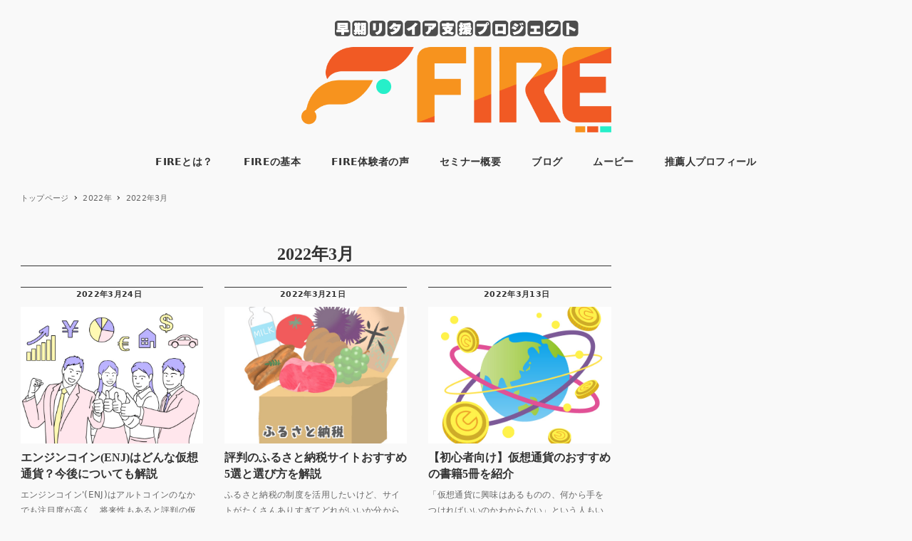

--- FILE ---
content_type: text/html; charset=UTF-8
request_url: http://early-retirement-project-fire.com/archives/date/2022/03
body_size: 15545
content:
<!DOCTYPE html>
<html lang="ja" data-sticky-footer="true" data-scrolled="false">

<head>
			<meta charset="UTF-8">
		<meta name="viewport" content="width=device-width, initial-scale=1, minimum-scale=1, viewport-fit=cover">
		<title>2022年3月 &#8211; 早期リタイア支援プロジェクトFIRE|評判の口コミ多数掲載</title>
<meta name='robots' content='max-image-preview:large' />
		<meta property="og:title" content="2022年3月">
		<meta property="og:type" content="blog">
		<meta property="og:url" content="http://early-retirement-project-fire.com/archives/date/2022/03">
		<meta property="og:image" content="">
		<meta property="og:site_name" content="早期リタイア支援プロジェクトFIRE|評判の口コミ多数掲載">
		<meta property="og:description" content="">
		<meta property="og:locale" content="ja_JP">
				<link rel='dns-prefetch' href='//www.googletagmanager.com' />
<link rel="alternate" type="application/rss+xml" title="早期リタイア支援プロジェクトFIRE|評判の口コミ多数掲載 &raquo; フィード" href="http://early-retirement-project-fire.com/feed" />
<link rel="alternate" type="application/rss+xml" title="早期リタイア支援プロジェクトFIRE|評判の口コミ多数掲載 &raquo; コメントフィード" href="http://early-retirement-project-fire.com/comments/feed" />
		<link rel="profile" href="http://gmpg.org/xfn/11">
				<style id="snow-monkey-custom-logo-size">
.c-site-branding .custom-logo, .wpaw-site-branding__logo .custom-logo { height: 104px; width: 290px; }
@media (min-width: 64em) { .c-site-branding .custom-logo, .wpaw-site-branding__logo .custom-logo { height: 157px; width: 435px; } }
</style>
		<style id='wp-img-auto-sizes-contain-inline-css' type='text/css'>
img:is([sizes=auto i],[sizes^="auto," i]){contain-intrinsic-size:3000px 1500px}
/*# sourceURL=wp-img-auto-sizes-contain-inline-css */
</style>
<link rel='stylesheet' id='wp-oembed-blog-card-css' href='http://early-retirement-project-fire.com/wp-content/themes/snow-monkey/vendor/inc2734/wp-oembed-blog-card/src/assets/css/app.css?ver=1646700285' type='text/css' media='all' />
<link rel='stylesheet' id='slick-carousel-css' href='http://early-retirement-project-fire.com/wp-content/themes/snow-monkey/vendor/inc2734/wp-awesome-widgets/src/assets/packages/slick-carousel/slick/slick.css?ver=1646700284' type='text/css' media='all' />
<link rel='stylesheet' id='slick-carousel-theme-css' href='http://early-retirement-project-fire.com/wp-content/themes/snow-monkey/vendor/inc2734/wp-awesome-widgets/src/assets/packages/slick-carousel/slick/slick-theme.css?ver=1646700284' type='text/css' media='all' />
<link rel='stylesheet' id='wp-awesome-widgets-css' href='http://early-retirement-project-fire.com/wp-content/themes/snow-monkey/vendor/inc2734/wp-awesome-widgets/src/assets/css/app.css?ver=1646700284' type='text/css' media='all' />
<link rel='stylesheet' id='wp-like-me-box-css' href='http://early-retirement-project-fire.com/wp-content/themes/snow-monkey/vendor/inc2734/wp-like-me-box/src/assets/css/wp-like-me-box.css?ver=1646700285' type='text/css' media='all' />
<link rel='stylesheet' id='wp-share-buttons-css' href='http://early-retirement-project-fire.com/wp-content/themes/snow-monkey/vendor/inc2734/wp-share-buttons/src/assets/css/wp-share-buttons.css?ver=1646700285' type='text/css' media='all' />
<link rel='stylesheet' id='wp-pure-css-gallery-css' href='http://early-retirement-project-fire.com/wp-content/themes/snow-monkey/vendor/inc2734/wp-pure-css-gallery/src/assets/css/wp-pure-css-gallery.css?ver=1646700285' type='text/css' media='all' />
<style id='wp-block-library-inline-css' type='text/css'>
:root{--wp-block-synced-color:#7a00df;--wp-block-synced-color--rgb:122,0,223;--wp-bound-block-color:var(--wp-block-synced-color);--wp-editor-canvas-background:#ddd;--wp-admin-theme-color:#007cba;--wp-admin-theme-color--rgb:0,124,186;--wp-admin-theme-color-darker-10:#006ba1;--wp-admin-theme-color-darker-10--rgb:0,107,160.5;--wp-admin-theme-color-darker-20:#005a87;--wp-admin-theme-color-darker-20--rgb:0,90,135;--wp-admin-border-width-focus:2px}@media (min-resolution:192dpi){:root{--wp-admin-border-width-focus:1.5px}}.wp-element-button{cursor:pointer}:root .has-very-light-gray-background-color{background-color:#eee}:root .has-very-dark-gray-background-color{background-color:#313131}:root .has-very-light-gray-color{color:#eee}:root .has-very-dark-gray-color{color:#313131}:root .has-vivid-green-cyan-to-vivid-cyan-blue-gradient-background{background:linear-gradient(135deg,#00d084,#0693e3)}:root .has-purple-crush-gradient-background{background:linear-gradient(135deg,#34e2e4,#4721fb 50%,#ab1dfe)}:root .has-hazy-dawn-gradient-background{background:linear-gradient(135deg,#faaca8,#dad0ec)}:root .has-subdued-olive-gradient-background{background:linear-gradient(135deg,#fafae1,#67a671)}:root .has-atomic-cream-gradient-background{background:linear-gradient(135deg,#fdd79a,#004a59)}:root .has-nightshade-gradient-background{background:linear-gradient(135deg,#330968,#31cdcf)}:root .has-midnight-gradient-background{background:linear-gradient(135deg,#020381,#2874fc)}:root{--wp--preset--font-size--normal:16px;--wp--preset--font-size--huge:42px}.has-regular-font-size{font-size:1em}.has-larger-font-size{font-size:2.625em}.has-normal-font-size{font-size:var(--wp--preset--font-size--normal)}.has-huge-font-size{font-size:var(--wp--preset--font-size--huge)}.has-text-align-center{text-align:center}.has-text-align-left{text-align:left}.has-text-align-right{text-align:right}.has-fit-text{white-space:nowrap!important}#end-resizable-editor-section{display:none}.aligncenter{clear:both}.items-justified-left{justify-content:flex-start}.items-justified-center{justify-content:center}.items-justified-right{justify-content:flex-end}.items-justified-space-between{justify-content:space-between}.screen-reader-text{border:0;clip-path:inset(50%);height:1px;margin:-1px;overflow:hidden;padding:0;position:absolute;width:1px;word-wrap:normal!important}.screen-reader-text:focus{background-color:#ddd;clip-path:none;color:#444;display:block;font-size:1em;height:auto;left:5px;line-height:normal;padding:15px 23px 14px;text-decoration:none;top:5px;width:auto;z-index:100000}html :where(.has-border-color){border-style:solid}html :where([style*=border-top-color]){border-top-style:solid}html :where([style*=border-right-color]){border-right-style:solid}html :where([style*=border-bottom-color]){border-bottom-style:solid}html :where([style*=border-left-color]){border-left-style:solid}html :where([style*=border-width]){border-style:solid}html :where([style*=border-top-width]){border-top-style:solid}html :where([style*=border-right-width]){border-right-style:solid}html :where([style*=border-bottom-width]){border-bottom-style:solid}html :where([style*=border-left-width]){border-left-style:solid}html :where(img[class*=wp-image-]){height:auto;max-width:100%}:where(figure){margin:0 0 1em}html :where(.is-position-sticky){--wp-admin--admin-bar--position-offset:var(--wp-admin--admin-bar--height,0px)}@media screen and (max-width:600px){html :where(.is-position-sticky){--wp-admin--admin-bar--position-offset:0px}}

/*# sourceURL=wp-block-library-inline-css */
</style><style id='wp-block-heading-inline-css' type='text/css'>
h1:where(.wp-block-heading).has-background,h2:where(.wp-block-heading).has-background,h3:where(.wp-block-heading).has-background,h4:where(.wp-block-heading).has-background,h5:where(.wp-block-heading).has-background,h6:where(.wp-block-heading).has-background{padding:1.25em 2.375em}h1.has-text-align-left[style*=writing-mode]:where([style*=vertical-lr]),h1.has-text-align-right[style*=writing-mode]:where([style*=vertical-rl]),h2.has-text-align-left[style*=writing-mode]:where([style*=vertical-lr]),h2.has-text-align-right[style*=writing-mode]:where([style*=vertical-rl]),h3.has-text-align-left[style*=writing-mode]:where([style*=vertical-lr]),h3.has-text-align-right[style*=writing-mode]:where([style*=vertical-rl]),h4.has-text-align-left[style*=writing-mode]:where([style*=vertical-lr]),h4.has-text-align-right[style*=writing-mode]:where([style*=vertical-rl]),h5.has-text-align-left[style*=writing-mode]:where([style*=vertical-lr]),h5.has-text-align-right[style*=writing-mode]:where([style*=vertical-rl]),h6.has-text-align-left[style*=writing-mode]:where([style*=vertical-lr]),h6.has-text-align-right[style*=writing-mode]:where([style*=vertical-rl]){rotate:180deg}
/*# sourceURL=http://early-retirement-project-fire.com/wp-includes/blocks/heading/style.min.css */
</style>
<style id='wp-block-list-inline-css' type='text/css'>
ol,ul{box-sizing:border-box}:root :where(.wp-block-list.has-background){padding:1.25em 2.375em}
/*# sourceURL=http://early-retirement-project-fire.com/wp-includes/blocks/list/style.min.css */
</style>
<style id='wp-block-paragraph-inline-css' type='text/css'>
.is-small-text{font-size:.875em}.is-regular-text{font-size:1em}.is-large-text{font-size:2.25em}.is-larger-text{font-size:3em}.has-drop-cap:not(:focus):first-letter{float:left;font-size:8.4em;font-style:normal;font-weight:100;line-height:.68;margin:.05em .1em 0 0;text-transform:uppercase}body.rtl .has-drop-cap:not(:focus):first-letter{float:none;margin-left:.1em}p.has-drop-cap.has-background{overflow:hidden}:root :where(p.has-background){padding:1.25em 2.375em}:where(p.has-text-color:not(.has-link-color)) a{color:inherit}p.has-text-align-left[style*="writing-mode:vertical-lr"],p.has-text-align-right[style*="writing-mode:vertical-rl"]{rotate:180deg}
/*# sourceURL=http://early-retirement-project-fire.com/wp-includes/blocks/paragraph/style.min.css */
</style>
<style id='wp-block-quote-inline-css' type='text/css'>
.wp-block-quote{box-sizing:border-box;overflow-wrap:break-word}.wp-block-quote.is-large:where(:not(.is-style-plain)),.wp-block-quote.is-style-large:where(:not(.is-style-plain)){margin-bottom:1em;padding:0 1em}.wp-block-quote.is-large:where(:not(.is-style-plain)) p,.wp-block-quote.is-style-large:where(:not(.is-style-plain)) p{font-size:1.5em;font-style:italic;line-height:1.6}.wp-block-quote.is-large:where(:not(.is-style-plain)) cite,.wp-block-quote.is-large:where(:not(.is-style-plain)) footer,.wp-block-quote.is-style-large:where(:not(.is-style-plain)) cite,.wp-block-quote.is-style-large:where(:not(.is-style-plain)) footer{font-size:1.125em;text-align:right}.wp-block-quote>cite{display:block}
/*# sourceURL=http://early-retirement-project-fire.com/wp-includes/blocks/quote/style.min.css */
</style>
<style id='global-styles-inline-css' type='text/css'>
:root{--wp--preset--aspect-ratio--square: 1;--wp--preset--aspect-ratio--4-3: 4/3;--wp--preset--aspect-ratio--3-4: 3/4;--wp--preset--aspect-ratio--3-2: 3/2;--wp--preset--aspect-ratio--2-3: 2/3;--wp--preset--aspect-ratio--16-9: 16/9;--wp--preset--aspect-ratio--9-16: 9/16;--wp--preset--color--black: #000000;--wp--preset--color--cyan-bluish-gray: #abb8c3;--wp--preset--color--white: #ffffff;--wp--preset--color--pale-pink: #f78da7;--wp--preset--color--vivid-red: #cf2e2e;--wp--preset--color--luminous-vivid-orange: #ff6900;--wp--preset--color--luminous-vivid-amber: #fcb900;--wp--preset--color--light-green-cyan: #7bdcb5;--wp--preset--color--vivid-green-cyan: #00d084;--wp--preset--color--pale-cyan-blue: #8ed1fc;--wp--preset--color--vivid-cyan-blue: #0693e3;--wp--preset--color--vivid-purple: #9b51e0;--wp--preset--color--text-color: #333;--wp--preset--color--dark-gray: #999;--wp--preset--color--gray: #ccc;--wp--preset--color--very-light-gray: #eee;--wp--preset--color--lightest-grey: #f7f7f7;--wp--preset--color--accent-color: #ea511e;--wp--preset--color--sub-accent-color: #5a6293;--wp--preset--gradient--vivid-cyan-blue-to-vivid-purple: linear-gradient(135deg,rgb(6,147,227) 0%,rgb(155,81,224) 100%);--wp--preset--gradient--light-green-cyan-to-vivid-green-cyan: linear-gradient(135deg,rgb(122,220,180) 0%,rgb(0,208,130) 100%);--wp--preset--gradient--luminous-vivid-amber-to-luminous-vivid-orange: linear-gradient(135deg,rgb(252,185,0) 0%,rgb(255,105,0) 100%);--wp--preset--gradient--luminous-vivid-orange-to-vivid-red: linear-gradient(135deg,rgb(255,105,0) 0%,rgb(207,46,46) 100%);--wp--preset--gradient--very-light-gray-to-cyan-bluish-gray: linear-gradient(135deg,rgb(238,238,238) 0%,rgb(169,184,195) 100%);--wp--preset--gradient--cool-to-warm-spectrum: linear-gradient(135deg,rgb(74,234,220) 0%,rgb(151,120,209) 20%,rgb(207,42,186) 40%,rgb(238,44,130) 60%,rgb(251,105,98) 80%,rgb(254,248,76) 100%);--wp--preset--gradient--blush-light-purple: linear-gradient(135deg,rgb(255,206,236) 0%,rgb(152,150,240) 100%);--wp--preset--gradient--blush-bordeaux: linear-gradient(135deg,rgb(254,205,165) 0%,rgb(254,45,45) 50%,rgb(107,0,62) 100%);--wp--preset--gradient--luminous-dusk: linear-gradient(135deg,rgb(255,203,112) 0%,rgb(199,81,192) 50%,rgb(65,88,208) 100%);--wp--preset--gradient--pale-ocean: linear-gradient(135deg,rgb(255,245,203) 0%,rgb(182,227,212) 50%,rgb(51,167,181) 100%);--wp--preset--gradient--electric-grass: linear-gradient(135deg,rgb(202,248,128) 0%,rgb(113,206,126) 100%);--wp--preset--gradient--midnight: linear-gradient(135deg,rgb(2,3,129) 0%,rgb(40,116,252) 100%);--wp--preset--font-size--small: 13px;--wp--preset--font-size--medium: 20px;--wp--preset--font-size--large: 36px;--wp--preset--font-size--x-large: 42px;--wp--preset--font-size--sm-small: 14px;--wp--preset--font-size--sm-normal: 16px;--wp--preset--font-size--sm-medium: 20px;--wp--preset--font-size--sm-large: 28px;--wp--preset--font-size--sm-xlarge: 44px;--wp--preset--font-size--sm-xxlarge: 76px;--wp--preset--font-size--sm-xxxlarge: 140px;--wp--preset--spacing--20: 0.44rem;--wp--preset--spacing--30: 0.67rem;--wp--preset--spacing--40: 1rem;--wp--preset--spacing--50: 1.5rem;--wp--preset--spacing--60: 2.25rem;--wp--preset--spacing--70: 3.38rem;--wp--preset--spacing--80: 5.06rem;--wp--preset--shadow--natural: 6px 6px 9px rgba(0, 0, 0, 0.2);--wp--preset--shadow--deep: 12px 12px 50px rgba(0, 0, 0, 0.4);--wp--preset--shadow--sharp: 6px 6px 0px rgba(0, 0, 0, 0.2);--wp--preset--shadow--outlined: 6px 6px 0px -3px rgb(255, 255, 255), 6px 6px rgb(0, 0, 0);--wp--preset--shadow--crisp: 6px 6px 0px rgb(0, 0, 0);}:root { --wp--style--global--content-size: var(--wp-block-width);--wp--style--global--wide-size: calc(var(--wp-block-width) + 240px); }:where(body) { margin: 0; }.wp-site-blocks > .alignleft { float: left; margin-right: 2em; }.wp-site-blocks > .alignright { float: right; margin-left: 2em; }.wp-site-blocks > .aligncenter { justify-content: center; margin-left: auto; margin-right: auto; }:where(.is-layout-flex){gap: 0.5em;}:where(.is-layout-grid){gap: 0.5em;}.is-layout-flow > .alignleft{float: left;margin-inline-start: 0;margin-inline-end: 2em;}.is-layout-flow > .alignright{float: right;margin-inline-start: 2em;margin-inline-end: 0;}.is-layout-flow > .aligncenter{margin-left: auto !important;margin-right: auto !important;}.is-layout-constrained > .alignleft{float: left;margin-inline-start: 0;margin-inline-end: 2em;}.is-layout-constrained > .alignright{float: right;margin-inline-start: 2em;margin-inline-end: 0;}.is-layout-constrained > .aligncenter{margin-left: auto !important;margin-right: auto !important;}.is-layout-constrained > :where(:not(.alignleft):not(.alignright):not(.alignfull)){max-width: var(--wp--style--global--content-size);margin-left: auto !important;margin-right: auto !important;}.is-layout-constrained > .alignwide{max-width: var(--wp--style--global--wide-size);}body .is-layout-flex{display: flex;}.is-layout-flex{flex-wrap: wrap;align-items: center;}.is-layout-flex > :is(*, div){margin: 0;}body .is-layout-grid{display: grid;}.is-layout-grid > :is(*, div){margin: 0;}body{padding-top: 0px;padding-right: 0px;padding-bottom: 0px;padding-left: 0px;}a:where(:not(.wp-element-button)){text-decoration: underline;}:root :where(.wp-element-button, .wp-block-button__link){background-color: #32373c;border-width: 0;color: #fff;font-family: inherit;font-size: inherit;font-style: inherit;font-weight: inherit;letter-spacing: inherit;line-height: inherit;padding-top: calc(0.667em + 2px);padding-right: calc(1.333em + 2px);padding-bottom: calc(0.667em + 2px);padding-left: calc(1.333em + 2px);text-decoration: none;text-transform: inherit;}.has-black-color{color: var(--wp--preset--color--black) !important;}.has-cyan-bluish-gray-color{color: var(--wp--preset--color--cyan-bluish-gray) !important;}.has-white-color{color: var(--wp--preset--color--white) !important;}.has-pale-pink-color{color: var(--wp--preset--color--pale-pink) !important;}.has-vivid-red-color{color: var(--wp--preset--color--vivid-red) !important;}.has-luminous-vivid-orange-color{color: var(--wp--preset--color--luminous-vivid-orange) !important;}.has-luminous-vivid-amber-color{color: var(--wp--preset--color--luminous-vivid-amber) !important;}.has-light-green-cyan-color{color: var(--wp--preset--color--light-green-cyan) !important;}.has-vivid-green-cyan-color{color: var(--wp--preset--color--vivid-green-cyan) !important;}.has-pale-cyan-blue-color{color: var(--wp--preset--color--pale-cyan-blue) !important;}.has-vivid-cyan-blue-color{color: var(--wp--preset--color--vivid-cyan-blue) !important;}.has-vivid-purple-color{color: var(--wp--preset--color--vivid-purple) !important;}.has-text-color-color{color: var(--wp--preset--color--text-color) !important;}.has-dark-gray-color{color: var(--wp--preset--color--dark-gray) !important;}.has-gray-color{color: var(--wp--preset--color--gray) !important;}.has-very-light-gray-color{color: var(--wp--preset--color--very-light-gray) !important;}.has-lightest-grey-color{color: var(--wp--preset--color--lightest-grey) !important;}.has-accent-color-color{color: var(--wp--preset--color--accent-color) !important;}.has-sub-accent-color-color{color: var(--wp--preset--color--sub-accent-color) !important;}.has-black-background-color{background-color: var(--wp--preset--color--black) !important;}.has-cyan-bluish-gray-background-color{background-color: var(--wp--preset--color--cyan-bluish-gray) !important;}.has-white-background-color{background-color: var(--wp--preset--color--white) !important;}.has-pale-pink-background-color{background-color: var(--wp--preset--color--pale-pink) !important;}.has-vivid-red-background-color{background-color: var(--wp--preset--color--vivid-red) !important;}.has-luminous-vivid-orange-background-color{background-color: var(--wp--preset--color--luminous-vivid-orange) !important;}.has-luminous-vivid-amber-background-color{background-color: var(--wp--preset--color--luminous-vivid-amber) !important;}.has-light-green-cyan-background-color{background-color: var(--wp--preset--color--light-green-cyan) !important;}.has-vivid-green-cyan-background-color{background-color: var(--wp--preset--color--vivid-green-cyan) !important;}.has-pale-cyan-blue-background-color{background-color: var(--wp--preset--color--pale-cyan-blue) !important;}.has-vivid-cyan-blue-background-color{background-color: var(--wp--preset--color--vivid-cyan-blue) !important;}.has-vivid-purple-background-color{background-color: var(--wp--preset--color--vivid-purple) !important;}.has-text-color-background-color{background-color: var(--wp--preset--color--text-color) !important;}.has-dark-gray-background-color{background-color: var(--wp--preset--color--dark-gray) !important;}.has-gray-background-color{background-color: var(--wp--preset--color--gray) !important;}.has-very-light-gray-background-color{background-color: var(--wp--preset--color--very-light-gray) !important;}.has-lightest-grey-background-color{background-color: var(--wp--preset--color--lightest-grey) !important;}.has-accent-color-background-color{background-color: var(--wp--preset--color--accent-color) !important;}.has-sub-accent-color-background-color{background-color: var(--wp--preset--color--sub-accent-color) !important;}.has-black-border-color{border-color: var(--wp--preset--color--black) !important;}.has-cyan-bluish-gray-border-color{border-color: var(--wp--preset--color--cyan-bluish-gray) !important;}.has-white-border-color{border-color: var(--wp--preset--color--white) !important;}.has-pale-pink-border-color{border-color: var(--wp--preset--color--pale-pink) !important;}.has-vivid-red-border-color{border-color: var(--wp--preset--color--vivid-red) !important;}.has-luminous-vivid-orange-border-color{border-color: var(--wp--preset--color--luminous-vivid-orange) !important;}.has-luminous-vivid-amber-border-color{border-color: var(--wp--preset--color--luminous-vivid-amber) !important;}.has-light-green-cyan-border-color{border-color: var(--wp--preset--color--light-green-cyan) !important;}.has-vivid-green-cyan-border-color{border-color: var(--wp--preset--color--vivid-green-cyan) !important;}.has-pale-cyan-blue-border-color{border-color: var(--wp--preset--color--pale-cyan-blue) !important;}.has-vivid-cyan-blue-border-color{border-color: var(--wp--preset--color--vivid-cyan-blue) !important;}.has-vivid-purple-border-color{border-color: var(--wp--preset--color--vivid-purple) !important;}.has-text-color-border-color{border-color: var(--wp--preset--color--text-color) !important;}.has-dark-gray-border-color{border-color: var(--wp--preset--color--dark-gray) !important;}.has-gray-border-color{border-color: var(--wp--preset--color--gray) !important;}.has-very-light-gray-border-color{border-color: var(--wp--preset--color--very-light-gray) !important;}.has-lightest-grey-border-color{border-color: var(--wp--preset--color--lightest-grey) !important;}.has-accent-color-border-color{border-color: var(--wp--preset--color--accent-color) !important;}.has-sub-accent-color-border-color{border-color: var(--wp--preset--color--sub-accent-color) !important;}.has-vivid-cyan-blue-to-vivid-purple-gradient-background{background: var(--wp--preset--gradient--vivid-cyan-blue-to-vivid-purple) !important;}.has-light-green-cyan-to-vivid-green-cyan-gradient-background{background: var(--wp--preset--gradient--light-green-cyan-to-vivid-green-cyan) !important;}.has-luminous-vivid-amber-to-luminous-vivid-orange-gradient-background{background: var(--wp--preset--gradient--luminous-vivid-amber-to-luminous-vivid-orange) !important;}.has-luminous-vivid-orange-to-vivid-red-gradient-background{background: var(--wp--preset--gradient--luminous-vivid-orange-to-vivid-red) !important;}.has-very-light-gray-to-cyan-bluish-gray-gradient-background{background: var(--wp--preset--gradient--very-light-gray-to-cyan-bluish-gray) !important;}.has-cool-to-warm-spectrum-gradient-background{background: var(--wp--preset--gradient--cool-to-warm-spectrum) !important;}.has-blush-light-purple-gradient-background{background: var(--wp--preset--gradient--blush-light-purple) !important;}.has-blush-bordeaux-gradient-background{background: var(--wp--preset--gradient--blush-bordeaux) !important;}.has-luminous-dusk-gradient-background{background: var(--wp--preset--gradient--luminous-dusk) !important;}.has-pale-ocean-gradient-background{background: var(--wp--preset--gradient--pale-ocean) !important;}.has-electric-grass-gradient-background{background: var(--wp--preset--gradient--electric-grass) !important;}.has-midnight-gradient-background{background: var(--wp--preset--gradient--midnight) !important;}.has-small-font-size{font-size: var(--wp--preset--font-size--small) !important;}.has-medium-font-size{font-size: var(--wp--preset--font-size--medium) !important;}.has-large-font-size{font-size: var(--wp--preset--font-size--large) !important;}.has-x-large-font-size{font-size: var(--wp--preset--font-size--x-large) !important;}.has-sm-small-font-size{font-size: var(--wp--preset--font-size--sm-small) !important;}.has-sm-normal-font-size{font-size: var(--wp--preset--font-size--sm-normal) !important;}.has-sm-medium-font-size{font-size: var(--wp--preset--font-size--sm-medium) !important;}.has-sm-large-font-size{font-size: var(--wp--preset--font-size--sm-large) !important;}.has-sm-xlarge-font-size{font-size: var(--wp--preset--font-size--sm-xlarge) !important;}.has-sm-xxlarge-font-size{font-size: var(--wp--preset--font-size--sm-xxlarge) !important;}.has-sm-xxxlarge-font-size{font-size: var(--wp--preset--font-size--sm-xxxlarge) !important;}
/*# sourceURL=global-styles-inline-css */
</style>

<link rel='stylesheet' id='spider-css' href='http://early-retirement-project-fire.com/wp-content/plugins/snow-monkey-blocks/dist/packages/spider/dist/css/spider.css?ver=1646700507' type='text/css' media='all' />
<link rel='stylesheet' id='snow-monkey-blocks-css' href='http://early-retirement-project-fire.com/wp-content/plugins/snow-monkey-blocks/dist/css/blocks.css?ver=1646700507' type='text/css' media='all' />
<link rel='stylesheet' id='snow-monkey-snow-monkey-blocks-app-css' href='http://early-retirement-project-fire.com/wp-content/themes/snow-monkey/assets/css/dependency/snow-monkey-blocks/app.css?ver=1646700284' type='text/css' media='all' />
<link rel='stylesheet' id='snow-monkey-snow-monkey-blocks-theme-css' href='http://early-retirement-project-fire.com/wp-content/themes/snow-monkey/assets/css/dependency/snow-monkey-blocks/app-theme.css?ver=1646700284' type='text/css' media='all' />
<link rel='stylesheet' id='stripe-handler-ng-style-css' href='http://early-retirement-project-fire.com/wp-content/plugins/stripe-payments/public/assets/css/public.css?ver=2.0.52' type='text/css' media='all' />
<link rel='stylesheet' id='snow-monkey-blocks-background-parallax-css' href='http://early-retirement-project-fire.com/wp-content/plugins/snow-monkey-blocks/dist/css/background-parallax.css?ver=1646700507' type='text/css' media='all' />
<link rel='stylesheet' id='snow-monkey-app-css' href='http://early-retirement-project-fire.com/wp-content/themes/snow-monkey/assets/css/app/app.css?ver=1646700284' type='text/css' media='all' />
<style id='snow-monkey-app-inline-css' type='text/css'>
:root { --_container-max-width: 1280px;--_margin-scale: 1;--_space: 1.8rem;--accent-color: #ea511e;--dark-accent-color: #942f0e;--light-accent-color: #f3997b;--lighter-accent-color: #f9caba;--lightest-accent-color: #fad6cb;--sub-accent-color: #5a6293;--dark-sub-accent-color: #333854;--light-sub-accent-color: #959bbe;--lighter-sub-accent-color: #c0c3d8;--lightest-sub-accent-color: #cbcedf;--_half-leading: 0.4;--font-family: system-ui,-apple-system,BlinkMacSystemFont,"ヒラギノ角ゴ W3",sans-serif;--_base-font-family: var(--font-family);--line-height-sm-small: calc(16 / 14 + var(--_half-leading) * 2);--line-height-sm-normal: calc(16 / 16 + var(--_half-leading) * 2);--line-height-sm-medium: calc(16 / 20 + var(--_half-leading) * 2);--line-height-sm-large: calc(16 / 28 + var(--_half-leading) * 2);--line-height-sm-xlarge: calc(16 / 44 + var(--_half-leading) * 2);--line-height-sm-xxlarge: calc(16 / 76 + var(--_half-leading) * 2);--line-height-sm-xxxlarge: calc(16 / 140 + var(--_half-leading) * 2);--_base-font-size-px: 16px }
html { font-size: 16px;letter-spacing: 0.05rem }
input[type="email"],input[type="number"],input[type="password"],input[type="search"],input[type="tel"],input[type="text"],input[type="url"],textarea { font-size: 16px }
.p-infobar__inner { background-color: #ea511e }
.p-infobar__content { color: #fff }
:root { --_container-max-width: 1280px;--_margin-scale: 1;--_space: 1.8rem;--accent-color: #ea511e;--dark-accent-color: #942f0e;--light-accent-color: #f3997b;--lighter-accent-color: #f9caba;--lightest-accent-color: #fad6cb;--sub-accent-color: #5a6293;--dark-sub-accent-color: #333854;--light-sub-accent-color: #959bbe;--lighter-sub-accent-color: #c0c3d8;--lightest-sub-accent-color: #cbcedf;--_half-leading: 0.4;--font-family: system-ui,-apple-system,BlinkMacSystemFont,"ヒラギノ角ゴ W3",sans-serif;--_base-font-family: var(--font-family);--line-height-sm-small: calc(16 / 14 + var(--_half-leading) * 2);--line-height-sm-normal: calc(16 / 16 + var(--_half-leading) * 2);--line-height-sm-medium: calc(16 / 20 + var(--_half-leading) * 2);--line-height-sm-large: calc(16 / 28 + var(--_half-leading) * 2);--line-height-sm-xlarge: calc(16 / 44 + var(--_half-leading) * 2);--line-height-sm-xxlarge: calc(16 / 76 + var(--_half-leading) * 2);--line-height-sm-xxxlarge: calc(16 / 140 + var(--_half-leading) * 2);--_base-font-size-px: 16px }
html { font-size: 16px;letter-spacing: 0.05rem }
input[type="email"],input[type="number"],input[type="password"],input[type="search"],input[type="tel"],input[type="text"],input[type="url"],textarea { font-size: 16px }
.p-infobar__inner { background-color: #ea511e }
.p-infobar__content { color: #fff }
/*# sourceURL=snow-monkey-app-inline-css */
</style>
<link rel='stylesheet' id='snow-monkey-theme-css' href='http://early-retirement-project-fire.com/wp-content/themes/snow-monkey/assets/css/app/app-theme.css?ver=1646700284' type='text/css' media='all' />
<style id='snow-monkey-theme-inline-css' type='text/css'>
:root { --entry-content-h2-border-left: 1px solid var(--accent-color, #cd162c);--entry-content-h2-background-color: #f7f7f7;--entry-content-h2-padding: calc(var(--_space, 1.76923rem) * 0.25) calc(var(--_space, 1.76923rem) * 0.25) calc(var(--_space, 1.76923rem) * 0.25) calc(var(--_space, 1.76923rem) * 0.5);--entry-content-h3-border-bottom: 1px solid #eee;--entry-content-h3-padding: 0 0 calc(var(--_space, 1.76923rem) * 0.25);--widget-title-display: flex;--widget-title-flex-direction: row;--widget-title-align-items: center;--widget-title-justify-content: center;--widget-title-pseudo-display: block;--widget-title-pseudo-content: "";--widget-title-pseudo-height: 1px;--widget-title-pseudo-background-color: #111;--widget-title-pseudo-flex: 1 0 0%;--widget-title-pseudo-min-width: 20px;--widget-title-before-margin-right: .5em;--widget-title-after-margin-left: .5em }
:root { --entry-content-h2-border-left: 1px solid var(--accent-color, #cd162c);--entry-content-h2-background-color: #f7f7f7;--entry-content-h2-padding: calc(var(--_space, 1.76923rem) * 0.25) calc(var(--_space, 1.76923rem) * 0.25) calc(var(--_space, 1.76923rem) * 0.25) calc(var(--_space, 1.76923rem) * 0.5);--entry-content-h3-border-bottom: 1px solid #eee;--entry-content-h3-padding: 0 0 calc(var(--_space, 1.76923rem) * 0.25);--widget-title-display: flex;--widget-title-flex-direction: row;--widget-title-align-items: center;--widget-title-justify-content: center;--widget-title-pseudo-display: block;--widget-title-pseudo-content: "";--widget-title-pseudo-height: 1px;--widget-title-pseudo-background-color: #111;--widget-title-pseudo-flex: 1 0 0%;--widget-title-pseudo-min-width: 20px;--widget-title-before-margin-right: .5em;--widget-title-after-margin-left: .5em }
/*# sourceURL=snow-monkey-theme-inline-css */
</style>
<link rel='stylesheet' id='snow-monkey-footer-cta-css' href='http://early-retirement-project-fire.com/wp-content/plugins/snow-monkey-footer-cta/dist/css/app.min.css?ver=1639647762' type='text/css' media='all' />
<link rel='stylesheet' id='snow-monkey-member-post-css' href='http://early-retirement-project-fire.com/wp-content/plugins/snow-monkey-member-post/dist/css/style.css?ver=1639647827' type='text/css' media='all' />
<link rel='stylesheet' id='snow-monkey-block-library-app-css' href='http://early-retirement-project-fire.com/wp-content/themes/snow-monkey/assets/css/block-library/app.css?ver=1646700284' type='text/css' media='all' />
<link rel='stylesheet' id='snow-monkey-block-library-theme-css' href='http://early-retirement-project-fire.com/wp-content/themes/snow-monkey/assets/css/block-library/app-theme.css?ver=1646700284' type='text/css' media='all' />
<link rel='stylesheet' id='snow-monkey-custom-widgets-app-css' href='http://early-retirement-project-fire.com/wp-content/themes/snow-monkey/assets/css/custom-widgets/app.css?ver=1646700284' type='text/css' media='all' />
<link rel='stylesheet' id='snow-monkey-custom-widgets-theme-css' href='http://early-retirement-project-fire.com/wp-content/themes/snow-monkey/assets/css/custom-widgets/app-theme.css?ver=1646700284' type='text/css' media='all' />
<link rel='stylesheet' id='snow-monkey-dropdown-navigation-css' href='http://early-retirement-project-fire.com/wp-content/plugins/snow-monkey-dropdown-navigation/dist/css/app.css?ver=1639647733' type='text/css' media='all' />
<link rel='stylesheet' id='snow-monkey-design-skin-rn-newspaper-css' href='http://early-retirement-project-fire.com/wp-content/plugins/snow-monkey-design-skin-rn-newspaper-master/design-skin.css?ver=1641284686' type='text/css' media='all' />
<style data-id="wp-customizer-framework-print-styles">.p-footer-cta { background-color: rgba(238,238,238, 1) }</style><style data-id="wp-customizer-framework-print-styles">.p-footer-cta__primary-btn { background-color: #fab82b }</style><style data-id="wp-customizer-framework-print-styles">@media (min-width: 64em) { .p-footer-cta__primary-btn:hover,.p-footer-cta__primary-btn:active,.p-footer-cta__primary-btn:focus { background-color: #f9b012 } }</style><style data-id="wp-customizer-framework-print-styles">.p-footer-cta__secondary-btn { background-color: #fab82b }</style><style data-id="wp-customizer-framework-print-styles">@media (min-width: 64em) { .p-footer-cta__secondary-btn:hover,.p-footer-cta__secondary-btn:active,.p-footer-cta__secondary-btn:focus { background-color: #f9b012 } }</style><style data-id="wp-customizer-framework-print-styles">.p-footer-cta__text { color: #333 }</style><script type="text/javascript" src="http://early-retirement-project-fire.com/wp-content/plugins/snow-monkey-blocks/dist/packages/spider/dist/js/spider.js?ver=1646700507" id="spider-js"></script>
<script type="text/javascript" src="http://early-retirement-project-fire.com/wp-content/plugins/snow-monkey-blocks/dist/block/spider-slider/script.js?ver=1646700507" id="snow-monkey-blocks/spider-slider-js"></script>
<script type="text/javascript" src="http://early-retirement-project-fire.com/wp-includes/js/jquery/jquery.min.js?ver=3.7.1" id="jquery-core-js"></script>
<script type="text/javascript" src="http://early-retirement-project-fire.com/wp-includes/js/jquery/jquery-migrate.min.js?ver=3.4.1" id="jquery-migrate-js"></script>
<script type="text/javascript" src="https://www.googletagmanager.com/gtag/js?id=G-5RFP4HWXXG&amp;ver=1" id="inc2734-wp-seo-google-analytics-js"></script>
<script type="text/javascript" id="inc2734-wp-seo-google-analytics-js-after">
/* <![CDATA[ */
window.dataLayer = window.dataLayer || []; function gtag(){dataLayer.push(arguments)}; gtag('js', new Date()); gtag('config', 'G-5RFP4HWXXG');
//# sourceURL=inc2734-wp-seo-google-analytics-js-after
/* ]]> */
</script>
<link rel="https://api.w.org/" href="http://early-retirement-project-fire.com/wp-json/" /><link rel="EditURI" type="application/rsd+xml" title="RSD" href="http://early-retirement-project-fire.com/xmlrpc.php?rsd" />
<meta name="generator" content="WordPress 6.9" />
		<script type="application/ld+json">
			{"@context":"http:\/\/schema.org","@type":"WebSite","publisher":{"@type":"Organization","url":"http:\/\/early-retirement-project-fire.com","name":"\u65e9\u671f\u30ea\u30bf\u30a4\u30a2\u652f\u63f4\u30d7\u30ed\u30b8\u30a7\u30af\u30c8FIRE|\u8a55\u5224\u306e\u53e3\u30b3\u30df\u591a\u6570\u63b2\u8f09","logo":{"@type":"ImageObject","url":"http:\/\/early-retirement-project-fire.com\/wp-content\/uploads\/2021\/12\/cropped-fire_logotext-1.png"}}}		</script>
							<meta name="twitter:card" content="summary">
		
						<meta name="theme-color" content="#ea511e">
		<link rel="icon" href="http://early-retirement-project-fire.com/wp-content/uploads/2021/12/cropped-fire_logo-32x32.png" sizes="32x32" />
<link rel="icon" href="http://early-retirement-project-fire.com/wp-content/uploads/2021/12/cropped-fire_logo-192x192.png" sizes="192x192" />
<link rel="apple-touch-icon" href="http://early-retirement-project-fire.com/wp-content/uploads/2021/12/cropped-fire_logo-180x180.png" />
<meta name="msapplication-TileImage" content="http://early-retirement-project-fire.com/wp-content/uploads/2021/12/cropped-fire_logo-270x270.png" />
</head>

<body class="archive date wp-custom-logo wp-theme-snow-monkey l-body--right-sidebar l-body" id="body"
	data-has-sidebar="true"
	data-is-full-template="false"
	data-is-slim-width="true"
	data-header-layout="center"
	ontouchstart=""
	>

			<div id="page-start"></div>
			
	
<nav
	id="drawer-nav"
	class="c-dropdown c-dropdown--fixed c-dropdown--highlight-type-background-color"
	role="navigation"
	aria-hidden="true"
	aria-labelledby="hamburger-btn"
>
	<div class="c-dropdown__inner">
		<div class="c-dropdown__focus-point" tabindex="-1"></div>
				<ul class="c-dropdown__menu" style="padding-top: 0; padding-bottom: 0">
			<li class="c-dropdown__item u-text-right">
				
<button
			id="hamburger-btn"
		class="c-hamburger-btn"
	aria-expanded="false"
	aria-controls="drawer-nav"
>
	<span class="c-hamburger-btn__bars">
		<span class="c-hamburger-btn__bar"></span>
		<span class="c-hamburger-btn__bar"></span>
		<span class="c-hamburger-btn__bar"></span>
	</span>

			<span class="c-hamburger-btn__label">
			MENU		</span>
	</button>
			</li>
		</ul>
		
		
		<ul id="menu-%e3%82%b0%e3%83%ad%e3%83%bc%e3%83%90%e3%83%ab%e3%83%8a%e3%83%93%e3%82%b2%e3%83%bc%e3%82%b7%e3%83%a7%e3%83%b3" class="c-dropdown__menu"><li id="menu-item-46" class="menu-item menu-item-type-post_type menu-item-object-page menu-item-46 c-dropdown__item"><a href="http://early-retirement-project-fire.com/service">FIREとは？</a></li>
<li id="menu-item-43" class="menu-item menu-item-type-post_type menu-item-object-page menu-item-has-children menu-item-43 c-dropdown__item c-dropdown__item--has-submenu"><a href="http://early-retirement-project-fire.com/basic">FIREの基本</a><button class="c-dropdown__toggle" aria-expanded="false"><span class="c-ic-angle-right" aria-hidden="true" aria-label="サブメニューを開閉する"></span></button><ul class="c-dropdown__submenu" aria-hidden="true">	<li id="menu-item-107" class="menu-item menu-item-type-post_type menu-item-object-page menu-item-107 c-dropdown__subitem"><a href="http://early-retirement-project-fire.com/basic/development">FIREの開発秘話</a></li>
	<li id="menu-item-132" class="menu-item menu-item-type-post_type menu-item-object-page menu-item-132 c-dropdown__subitem"><a href="http://early-retirement-project-fire.com/basic/reason">FIREが人気の理由</a></li>
</ul>
</li>
<li id="menu-item-42" class="menu-item menu-item-type-post_type menu-item-object-page menu-item-has-children menu-item-42 c-dropdown__item c-dropdown__item--has-submenu"><a href="http://early-retirement-project-fire.com/interview">FIRE体験者の声</a><button class="c-dropdown__toggle" aria-expanded="false"><span class="c-ic-angle-right" aria-hidden="true" aria-label="サブメニューを開閉する"></span></button><ul class="c-dropdown__submenu" aria-hidden="true">	<li id="menu-item-179" class="menu-item menu-item-type-post_type menu-item-object-page menu-item-179 c-dropdown__subitem"><a href="http://early-retirement-project-fire.com/interview/matsuikazuya">松井和也さん|自営業|26歳</a></li>
	<li id="menu-item-197" class="menu-item menu-item-type-post_type menu-item-object-page menu-item-197 c-dropdown__subitem"><a href="http://early-retirement-project-fire.com/interview/kinoshitanoriko">木下典子さん|パート|57歳</a></li>
	<li id="menu-item-216" class="menu-item menu-item-type-post_type menu-item-object-page menu-item-216 c-dropdown__subitem"><a href="http://early-retirement-project-fire.com/interview/araisyunsuke">新井俊介さん|会社員|46歳</a></li>
</ul>
</li>
<li id="menu-item-47" class="menu-item menu-item-type-post_type menu-item-object-page menu-item-47 c-dropdown__item"><a href="http://early-retirement-project-fire.com/seminar">セミナー概要</a></li>
<li id="menu-item-45" class="menu-item menu-item-type-post_type menu-item-object-page menu-item-has-children menu-item-45 c-dropdown__item c-dropdown__item--has-submenu"><a href="http://early-retirement-project-fire.com/blog">ブログ</a><button class="c-dropdown__toggle" aria-expanded="false"><span class="c-ic-angle-right" aria-hidden="true" aria-label="サブメニューを開閉する"></span></button><ul class="c-dropdown__submenu" aria-hidden="true">	<li id="menu-item-292" class="menu-item menu-item-type-taxonomy menu-item-object-category menu-item-292 c-dropdown__subitem"><a href="http://early-retirement-project-fire.com/archives/category/%e3%83%96%e3%83%ad%e3%82%b0/sidebusiness">副業</a></li>
	<li id="menu-item-293" class="menu-item menu-item-type-taxonomy menu-item-object-category menu-item-293 c-dropdown__subitem"><a href="http://early-retirement-project-fire.com/archives/category/%e3%83%96%e3%83%ad%e3%82%b0/investment">投資</a></li>
	<li id="menu-item-294" class="menu-item menu-item-type-taxonomy menu-item-object-category menu-item-294 c-dropdown__subitem"><a href="http://early-retirement-project-fire.com/archives/category/%e3%83%96%e3%83%ad%e3%82%b0/trend">時事ネタ</a></li>
</ul>
</li>
<li id="menu-item-178" class="menu-item menu-item-type-post_type menu-item-object-page menu-item-178 c-dropdown__item"><a href="http://early-retirement-project-fire.com/movie">ムービー</a></li>
<li id="menu-item-44" class="menu-item menu-item-type-post_type menu-item-object-page menu-item-44 c-dropdown__item"><a href="http://early-retirement-project-fire.com/profile">推薦人プロフィール</a></li>
</ul>
					<ul class="c-dropdown__menu">
				<li class="c-dropdown__item">
					<form role="search" method="get" class="p-search-form" action="http://early-retirement-project-fire.com/"><label class="screen-reader-text" for="s">検索</label><div class="c-input-group"><div class="c-input-group__field"><input type="search" placeholder="検索 &hellip;" value="" name="s"></div><button class="c-input-group__btn">検索</button></div></form>				</li>
			</ul>
		
			</div>
</nav>
<div class="c-dropdown-close-zone" aria-hidden="true" aria-controls="drawer-nav"></div>

	<div class="l-container">
		
<header class="l-header l-header--center" role="banner">
	
	<div class="l-header__content">
		
<div class="l-center-header" data-has-global-nav="true">
	<div class="c-container">
		
		<div class="l-center-header__row">
			<div class="c-row c-row--margin-s c-row--lg-margin c-row--middle c-row--between c-row--nowrap">
									<div
						class="c-row__col c-row__col--fit u-invisible-lg-up u-invisible-wall"
													aria-hidden="true"
											>
						
<button
		class="c-hamburger-btn"
	aria-expanded="false"
	aria-controls="drawer-nav"
>
	<span class="c-hamburger-btn__bars">
		<span class="c-hamburger-btn__bar"></span>
		<span class="c-hamburger-btn__bar"></span>
		<span class="c-hamburger-btn__bar"></span>
	</span>

			<span class="c-hamburger-btn__label">
			MENU		</span>
	</button>
					</div>
				
				
				
				<div class="c-row__col c-row__col--auto u-text-center">
					<div class="c-site-branding c-site-branding--has-logo">
	
		<div class="c-site-branding__title">
								<a href="http://early-retirement-project-fire.com/" class="custom-logo-link" rel="home"><img width="1450" height="524" src="http://early-retirement-project-fire.com/wp-content/uploads/2021/12/cropped-fire_logotext-1.png" class="custom-logo" alt="早期リタイア支援プロジェクトFIRE|評判の口コミ多数掲載" decoding="async" srcset="http://early-retirement-project-fire.com/wp-content/uploads/2021/12/cropped-fire_logotext-1.png 1450w, http://early-retirement-project-fire.com/wp-content/uploads/2021/12/cropped-fire_logotext-1-300x108.png 300w, http://early-retirement-project-fire.com/wp-content/uploads/2021/12/cropped-fire_logotext-1-1024x370.png 1024w, http://early-retirement-project-fire.com/wp-content/uploads/2021/12/cropped-fire_logotext-1-768x278.png 768w" sizes="(max-width: 1450px) 100vw, 1450px" /></a>						</div>

		
	</div>
				</div>

				
				
									<div
						class="c-row__col c-row__col--fit u-invisible-lg-up "
											>
						
<button
			id="hamburger-btn"
		class="c-hamburger-btn"
	aria-expanded="false"
	aria-controls="drawer-nav"
>
	<span class="c-hamburger-btn__bars">
		<span class="c-hamburger-btn__bar"></span>
		<span class="c-hamburger-btn__bar"></span>
		<span class="c-hamburger-btn__bar"></span>
	</span>

			<span class="c-hamburger-btn__label">
			MENU		</span>
	</button>
					</div>
							</div>
		</div>

					<div class="l-center-header__row u-invisible-md-down">
				
<nav class="p-global-nav p-global-nav--hover-text-color p-global-nav--current-same-hover-effect" role="navigation">
	<ul id="menu-%e3%82%b0%e3%83%ad%e3%83%bc%e3%83%90%e3%83%ab%e3%83%8a%e3%83%93%e3%82%b2%e3%83%bc%e3%82%b7%e3%83%a7%e3%83%b3-1" class="c-navbar"><li class="menu-item menu-item-type-post_type menu-item-object-page menu-item-46 c-navbar__item"><a href="http://early-retirement-project-fire.com/service"><span>FIREとは？</span></a></li>
<li class="menu-item menu-item-type-post_type menu-item-object-page menu-item-has-children menu-item-43 c-navbar__item" aria-haspopup="true"><a href="http://early-retirement-project-fire.com/basic"><span>FIREの基本</span></a><ul class="c-navbar__submenu" aria-hidden="true">	<li class="menu-item menu-item-type-post_type menu-item-object-page menu-item-107 c-navbar__subitem"><a href="http://early-retirement-project-fire.com/basic/development">FIREの開発秘話</a></li>
	<li class="menu-item menu-item-type-post_type menu-item-object-page menu-item-132 c-navbar__subitem"><a href="http://early-retirement-project-fire.com/basic/reason">FIREが人気の理由</a></li>
</ul>
</li>
<li class="menu-item menu-item-type-post_type menu-item-object-page menu-item-has-children menu-item-42 c-navbar__item" aria-haspopup="true"><a href="http://early-retirement-project-fire.com/interview"><span>FIRE体験者の声</span></a><ul class="c-navbar__submenu" aria-hidden="true">	<li class="menu-item menu-item-type-post_type menu-item-object-page menu-item-179 c-navbar__subitem"><a href="http://early-retirement-project-fire.com/interview/matsuikazuya">松井和也さん|自営業|26歳</a></li>
	<li class="menu-item menu-item-type-post_type menu-item-object-page menu-item-197 c-navbar__subitem"><a href="http://early-retirement-project-fire.com/interview/kinoshitanoriko">木下典子さん|パート|57歳</a></li>
	<li class="menu-item menu-item-type-post_type menu-item-object-page menu-item-216 c-navbar__subitem"><a href="http://early-retirement-project-fire.com/interview/araisyunsuke">新井俊介さん|会社員|46歳</a></li>
</ul>
</li>
<li class="menu-item menu-item-type-post_type menu-item-object-page menu-item-47 c-navbar__item"><a href="http://early-retirement-project-fire.com/seminar"><span>セミナー概要</span></a></li>
<li class="menu-item menu-item-type-post_type menu-item-object-page menu-item-has-children menu-item-45 c-navbar__item" aria-haspopup="true"><a href="http://early-retirement-project-fire.com/blog"><span>ブログ</span></a><ul class="c-navbar__submenu" aria-hidden="true">	<li class="menu-item menu-item-type-taxonomy menu-item-object-category menu-item-292 c-navbar__subitem"><a href="http://early-retirement-project-fire.com/archives/category/%e3%83%96%e3%83%ad%e3%82%b0/sidebusiness">副業</a></li>
	<li class="menu-item menu-item-type-taxonomy menu-item-object-category menu-item-293 c-navbar__subitem"><a href="http://early-retirement-project-fire.com/archives/category/%e3%83%96%e3%83%ad%e3%82%b0/investment">投資</a></li>
	<li class="menu-item menu-item-type-taxonomy menu-item-object-category menu-item-294 c-navbar__subitem"><a href="http://early-retirement-project-fire.com/archives/category/%e3%83%96%e3%83%ad%e3%82%b0/trend">時事ネタ</a></li>
</ul>
</li>
<li class="menu-item menu-item-type-post_type menu-item-object-page menu-item-178 c-navbar__item"><a href="http://early-retirement-project-fire.com/movie"><span>ムービー</span></a></li>
<li class="menu-item menu-item-type-post_type menu-item-object-page menu-item-44 c-navbar__item"><a href="http://early-retirement-project-fire.com/profile"><span>推薦人プロフィール</span></a></li>
</ul></nav>
			</div>
			</div>
</div>
	</div>

			<div class="l-header__drop-nav" aria-hidden="true">
			
<div class="p-drop-nav">
	<div class="c-container">
		
<nav class="p-global-nav p-global-nav--hover-text-color p-global-nav--current-same-hover-effect" role="navigation">
	<ul id="menu-%e3%82%b0%e3%83%ad%e3%83%bc%e3%83%90%e3%83%ab%e3%83%8a%e3%83%93%e3%82%b2%e3%83%bc%e3%82%b7%e3%83%a7%e3%83%b3-2" class="c-navbar"><li class="menu-item menu-item-type-post_type menu-item-object-page menu-item-46 c-navbar__item"><a href="http://early-retirement-project-fire.com/service"><span>FIREとは？</span></a></li>
<li class="menu-item menu-item-type-post_type menu-item-object-page menu-item-has-children menu-item-43 c-navbar__item" aria-haspopup="true"><a href="http://early-retirement-project-fire.com/basic"><span>FIREの基本</span></a><ul class="c-navbar__submenu" aria-hidden="true">	<li class="menu-item menu-item-type-post_type menu-item-object-page menu-item-107 c-navbar__subitem"><a href="http://early-retirement-project-fire.com/basic/development">FIREの開発秘話</a></li>
	<li class="menu-item menu-item-type-post_type menu-item-object-page menu-item-132 c-navbar__subitem"><a href="http://early-retirement-project-fire.com/basic/reason">FIREが人気の理由</a></li>
</ul>
</li>
<li class="menu-item menu-item-type-post_type menu-item-object-page menu-item-has-children menu-item-42 c-navbar__item" aria-haspopup="true"><a href="http://early-retirement-project-fire.com/interview"><span>FIRE体験者の声</span></a><ul class="c-navbar__submenu" aria-hidden="true">	<li class="menu-item menu-item-type-post_type menu-item-object-page menu-item-179 c-navbar__subitem"><a href="http://early-retirement-project-fire.com/interview/matsuikazuya">松井和也さん|自営業|26歳</a></li>
	<li class="menu-item menu-item-type-post_type menu-item-object-page menu-item-197 c-navbar__subitem"><a href="http://early-retirement-project-fire.com/interview/kinoshitanoriko">木下典子さん|パート|57歳</a></li>
	<li class="menu-item menu-item-type-post_type menu-item-object-page menu-item-216 c-navbar__subitem"><a href="http://early-retirement-project-fire.com/interview/araisyunsuke">新井俊介さん|会社員|46歳</a></li>
</ul>
</li>
<li class="menu-item menu-item-type-post_type menu-item-object-page menu-item-47 c-navbar__item"><a href="http://early-retirement-project-fire.com/seminar"><span>セミナー概要</span></a></li>
<li class="menu-item menu-item-type-post_type menu-item-object-page menu-item-has-children menu-item-45 c-navbar__item" aria-haspopup="true"><a href="http://early-retirement-project-fire.com/blog"><span>ブログ</span></a><ul class="c-navbar__submenu" aria-hidden="true">	<li class="menu-item menu-item-type-taxonomy menu-item-object-category menu-item-292 c-navbar__subitem"><a href="http://early-retirement-project-fire.com/archives/category/%e3%83%96%e3%83%ad%e3%82%b0/sidebusiness">副業</a></li>
	<li class="menu-item menu-item-type-taxonomy menu-item-object-category menu-item-293 c-navbar__subitem"><a href="http://early-retirement-project-fire.com/archives/category/%e3%83%96%e3%83%ad%e3%82%b0/investment">投資</a></li>
	<li class="menu-item menu-item-type-taxonomy menu-item-object-category menu-item-294 c-navbar__subitem"><a href="http://early-retirement-project-fire.com/archives/category/%e3%83%96%e3%83%ad%e3%82%b0/trend">時事ネタ</a></li>
</ul>
</li>
<li class="menu-item menu-item-type-post_type menu-item-object-page menu-item-178 c-navbar__item"><a href="http://early-retirement-project-fire.com/movie"><span>ムービー</span></a></li>
<li class="menu-item menu-item-type-post_type menu-item-object-page menu-item-44 c-navbar__item"><a href="http://early-retirement-project-fire.com/profile"><span>推薦人プロフィール</span></a></li>
</ul></nav>
	</div>
</div>
		</div>
	</header>

		<div class="l-contents" role="document">
			
			
			
			
			<div class="l-contents__body">
				<div class="l-contents__container c-container">
					
<div class="p-breadcrumbs-wrapper">
	<ol class="c-breadcrumbs" itemscope itemtype="http://schema.org/BreadcrumbList">
								<li
				class="c-breadcrumbs__item"
				itemprop="itemListElement"
				itemscope
				itemtype="http://schema.org/ListItem"
			>
				<a
					itemscope
					itemtype="http://schema.org/Thing"
					itemprop="item"
					href="http://early-retirement-project-fire.com/"
					itemid="http://early-retirement-project-fire.com/"
									>
					<span itemprop="name">トップページ</span>
				</a>
				<meta itemprop="position" content="1" />
			</li>
								<li
				class="c-breadcrumbs__item"
				itemprop="itemListElement"
				itemscope
				itemtype="http://schema.org/ListItem"
			>
				<a
					itemscope
					itemtype="http://schema.org/Thing"
					itemprop="item"
					href="http://early-retirement-project-fire.com/archives/date/2022"
					itemid="http://early-retirement-project-fire.com/archives/date/2022"
									>
					<span itemprop="name">2022年</span>
				</a>
				<meta itemprop="position" content="2" />
			</li>
								<li
				class="c-breadcrumbs__item"
				itemprop="itemListElement"
				itemscope
				itemtype="http://schema.org/ListItem"
			>
				<a
					itemscope
					itemtype="http://schema.org/Thing"
					itemprop="item"
					href="http://early-retirement-project-fire.com/archives/date/2022/03"
					itemid="http://early-retirement-project-fire.com/archives/date/2022/03"
											aria-current="page"
									>
					<span itemprop="name"><span>2022年3月</span></span>
				</a>
				<meta itemprop="position" content="3" />
			</li>
			</ol>
</div>

					
					<div class="l-contents__inner">
						<main class="l-contents__main" role="main">
							
							

<div class="c-entry">
	
<header class="c-entry__header">
	<h1 class="c-entry__title"><span>2022年3月</span></h1>
</header>

	<div class="c-entry__body">
		
		
		

<div class="c-entry__content p-entry-content">
	
	
<div class="p-archive">
	
<ul
	class="c-entries c-entries--rich-media"
	data-has-infeed-ads="false"
	data-force-sm-1col="false"
>
					<li class="c-entries__item">
			
<a href="http://early-retirement-project-fire.com/archives/761">
	<section class="c-entry-summary c-entry-summary--post c-entry-summary--type-post">
		
<div class="c-entry-summary__figure">
			<img width="768" height="543" src="http://early-retirement-project-fire.com/wp-content/uploads/2022/03/22243057-768x543.jpg" class="attachment-medium_large size-medium_large wp-post-image" alt="グーポーズで協力する仲間のイラスト画像" decoding="async" srcset="http://early-retirement-project-fire.com/wp-content/uploads/2022/03/22243057-768x543.jpg 768w, http://early-retirement-project-fire.com/wp-content/uploads/2022/03/22243057-300x212.jpg 300w, http://early-retirement-project-fire.com/wp-content/uploads/2022/03/22243057.jpg 843w" sizes="(max-width: 768px) 100vw, 768px" />	
	
	<span class="c-entry-summary__term c-entry-summary__term--category-4">
		投資	</span>
</div>

		<div class="c-entry-summary__body">
			<header class="c-entry-summary__header">
				
<h2 class="c-entry-summary__title">
	エンジンコイン(ENJ)はどんな仮想通貨？今後についても解説</h2>
			</header>

			
<div class="c-entry-summary__content">
	エンジンコイン&#039;(ENJ)はアルトコインのなかでも注目度が高く、将来性もあると評判の仮想通貨(暗号資 [&hellip;]</div>

			
<div class="c-entry-summary__meta">
	<ul class="c-meta">
		<li class="c-meta__item c-meta__item--author">
			<img alt='' src='https://secure.gravatar.com/avatar/82248e42560f56b410a9f8f630200d28474fb5c816a478f155da2737a0f56820?s=96&#038;d=mm&#038;r=g' srcset='https://secure.gravatar.com/avatar/82248e42560f56b410a9f8f630200d28474fb5c816a478f155da2737a0f56820?s=192&#038;d=mm&#038;r=g 2x' class='avatar avatar-96 photo' height='96' width='96' decoding='async'/>FIRE編集部		</li>

		<li class="c-meta__item c-meta__item--published">
			2022年3月24日		</li>

					<li class="c-meta__item c-meta__item--categories">
				
	<span class="c-entry-summary__term c-entry-summary__term--category-4">
		投資	</span>
			</li>
			</ul>
</div>
		</div>
	</section>
</a>
		</li>
					<li class="c-entries__item">
			
<a href="http://early-retirement-project-fire.com/archives/707">
	<section class="c-entry-summary c-entry-summary--post c-entry-summary--type-post">
		
<div class="c-entry-summary__figure">
			<img width="600" height="650" src="http://early-retirement-project-fire.com/wp-content/uploads/2022/03/2058110.jpg" class="attachment-medium_large size-medium_large wp-post-image" alt="ふるさと納税と書かれた画像" decoding="async" srcset="http://early-retirement-project-fire.com/wp-content/uploads/2022/03/2058110.jpg 600w, http://early-retirement-project-fire.com/wp-content/uploads/2022/03/2058110-277x300.jpg 277w" sizes="(max-width: 600px) 100vw, 600px" />	
	
	<span class="c-entry-summary__term c-entry-summary__term--category-5">
		時事ネタ	</span>
</div>

		<div class="c-entry-summary__body">
			<header class="c-entry-summary__header">
				
<h2 class="c-entry-summary__title">
	評判のふるさと納税サイトおすすめ5選と選び方を解説</h2>
			</header>

			
<div class="c-entry-summary__content">
	ふるさと納税の制度を活用したいけど、サイトがたくさんありすぎてどれがいいか分からないと悩んでいる人も [&hellip;]</div>

			
<div class="c-entry-summary__meta">
	<ul class="c-meta">
		<li class="c-meta__item c-meta__item--author">
			<img alt='' src='https://secure.gravatar.com/avatar/82248e42560f56b410a9f8f630200d28474fb5c816a478f155da2737a0f56820?s=96&#038;d=mm&#038;r=g' srcset='https://secure.gravatar.com/avatar/82248e42560f56b410a9f8f630200d28474fb5c816a478f155da2737a0f56820?s=192&#038;d=mm&#038;r=g 2x' class='avatar avatar-96 photo' height='96' width='96' loading='lazy' decoding='async'/>FIRE編集部		</li>

		<li class="c-meta__item c-meta__item--published">
			2022年3月21日		</li>

					<li class="c-meta__item c-meta__item--categories">
				
	<span class="c-entry-summary__term c-entry-summary__term--category-5">
		時事ネタ	</span>
			</li>
			</ul>
</div>
		</div>
	</section>
</a>
		</li>
					<li class="c-entries__item">
			
<a href="http://early-retirement-project-fire.com/archives/679">
	<section class="c-entry-summary c-entry-summary--post c-entry-summary--type-post">
		
<div class="c-entry-summary__figure">
			<img width="625" height="625" src="http://early-retirement-project-fire.com/wp-content/uploads/2022/03/22398134.jpg" class="attachment-medium_large size-medium_large wp-post-image" alt="地球とコインの画像" decoding="async" loading="lazy" srcset="http://early-retirement-project-fire.com/wp-content/uploads/2022/03/22398134.jpg 625w, http://early-retirement-project-fire.com/wp-content/uploads/2022/03/22398134-300x300.jpg 300w, http://early-retirement-project-fire.com/wp-content/uploads/2022/03/22398134-150x150.jpg 150w" sizes="auto, (max-width: 625px) 100vw, 625px" />	
	
	<span class="c-entry-summary__term c-entry-summary__term--category-4">
		投資	</span>
</div>

		<div class="c-entry-summary__body">
			<header class="c-entry-summary__header">
				
<h2 class="c-entry-summary__title">
	【初心者向け】仮想通貨のおすすめの書籍5冊を紹介</h2>
			</header>

			
<div class="c-entry-summary__content">
	「仮想通貨に興味はあるものの、何から手をつければいいのかわからない」という人もいますよね。 ネット検 [&hellip;]</div>

			
<div class="c-entry-summary__meta">
	<ul class="c-meta">
		<li class="c-meta__item c-meta__item--author">
			<img alt='' src='https://secure.gravatar.com/avatar/82248e42560f56b410a9f8f630200d28474fb5c816a478f155da2737a0f56820?s=96&#038;d=mm&#038;r=g' srcset='https://secure.gravatar.com/avatar/82248e42560f56b410a9f8f630200d28474fb5c816a478f155da2737a0f56820?s=192&#038;d=mm&#038;r=g 2x' class='avatar avatar-96 photo' height='96' width='96' loading='lazy' decoding='async'/>FIRE編集部		</li>

		<li class="c-meta__item c-meta__item--published">
			2022年3月13日		</li>

					<li class="c-meta__item c-meta__item--categories">
				
	<span class="c-entry-summary__term c-entry-summary__term--category-4">
		投資	</span>
			</li>
			</ul>
</div>
		</div>
	</section>
</a>
		</li>
					<li class="c-entries__item">
			
<a href="http://early-retirement-project-fire.com/archives/642">
	<section class="c-entry-summary c-entry-summary--post c-entry-summary--type-post">
		
<div class="c-entry-summary__figure">
			<img width="640" height="427" src="http://early-retirement-project-fire.com/wp-content/uploads/2022/03/1582852_s.jpg" class="attachment-medium_large size-medium_large wp-post-image" alt="仮想通貨を並べた画像" decoding="async" loading="lazy" srcset="http://early-retirement-project-fire.com/wp-content/uploads/2022/03/1582852_s.jpg 640w, http://early-retirement-project-fire.com/wp-content/uploads/2022/03/1582852_s-300x200.jpg 300w" sizes="auto, (max-width: 640px) 100vw, 640px" />	
	
	<span class="c-entry-summary__term c-entry-summary__term--category-4">
		投資	</span>
</div>

		<div class="c-entry-summary__body">
			<header class="c-entry-summary__header">
				
<h2 class="c-entry-summary__title">
	アルトコインの人気銘柄3選！失敗しない選び方も紹介</h2>
			</header>

			
<div class="c-entry-summary__content">
	こんにちは！みなさん仮想通貨投資ってすでに始めていますか？ 興味はあるけれど、「難しそう」「リスクが [&hellip;]</div>

			
<div class="c-entry-summary__meta">
	<ul class="c-meta">
		<li class="c-meta__item c-meta__item--author">
			<img alt='' src='https://secure.gravatar.com/avatar/82248e42560f56b410a9f8f630200d28474fb5c816a478f155da2737a0f56820?s=96&#038;d=mm&#038;r=g' srcset='https://secure.gravatar.com/avatar/82248e42560f56b410a9f8f630200d28474fb5c816a478f155da2737a0f56820?s=192&#038;d=mm&#038;r=g 2x' class='avatar avatar-96 photo' height='96' width='96' loading='lazy' decoding='async'/>FIRE編集部		</li>

		<li class="c-meta__item c-meta__item--published">
			2022年3月7日		</li>

					<li class="c-meta__item c-meta__item--categories">
				
	<span class="c-entry-summary__term c-entry-summary__term--category-4">
		投資	</span>
			</li>
			</ul>
</div>
		</div>
	</section>
</a>
		</li>
		</ul>
</div>

	
	</div>

	</div>
</div>


													</main>

						<aside class="l-contents__sidebar" role="complementary">
							
							
													</aside>
					</div>

					
									</div>
			</div>

					</div>

		
<footer class="l-footer l-footer--default" role="contentinfo">
	
	
	
	
	
<div class="c-copyright c-copyright--inverse">
	
				<div class="c-container">
			Copyright ©加藤浩次		</div>

	</div>

	</footer>

		
<div id="page-top" class="c-page-top" aria-hidden="true">
	<a href="#body">
		<span class="fas fa-chevron-up" aria-hidden="true" title="上にスクロール"></span>
	</a>
</div>

			</div>

<script type="speculationrules">
{"prefetch":[{"source":"document","where":{"and":[{"href_matches":"/*"},{"not":{"href_matches":["/wp-*.php","/wp-admin/*","/wp-content/uploads/*","/wp-content/*","/wp-content/plugins/*","/wp-content/themes/snow-monkey/*","/*\\?(.+)"]}},{"not":{"selector_matches":"a[rel~=\"nofollow\"]"}},{"not":{"selector_matches":".no-prefetch, .no-prefetch a"}}]},"eagerness":"conservative"}]}
</script>

<div id="sm-overlay-search-box" class="p-overlay-search-box c-overlay-container">
	<div class="p-overlay-search-box__inner c-overlay-container__inner">
		<form role="search" method="get" autocomplete="off" class="p-search-form" action="http://early-retirement-project-fire.com/"><label class="screen-reader-text" for="s">検索</label><div class="c-input-group"><div class="c-input-group__field"><input type="search" placeholder="検索 &hellip;" value="" name="s"></div><button class="c-input-group__btn"><i class="fas fa-search" aria-label="検索"></i></button></div></form>	</div>

	<a href="#_" class="p-overlay-search-box__close-btn c-overlay-container__close-btn">
		<i class="fas fa-times" aria-label="閉じる"></i>
	</a>
	<a href="#_" class="p-overlay-search-box__bg c-overlay-container__bg"></a>
</div>
	<style type="text/css">
	img.wp-smiley,
	img.emoji {
		display: inline !important;
		border: none !important;
		box-shadow: none !important;
		height: 1em !important;
		width: 1em !important;
		margin: 0 0.07em !important;
		vertical-align: -0.1em !important;
		background: none !important;
		padding: 0 !important;
	}
	</style>
	<script type="text/javascript" id="wp-oembed-blog-card-js-extra">
/* <![CDATA[ */
var WP_OEMBED_BLOG_CARD = {"endpoint":"http://early-retirement-project-fire.com/wp-json/wp-oembed-blog-card/v1"};
//# sourceURL=wp-oembed-blog-card-js-extra
/* ]]> */
</script>
<script type="text/javascript" src="http://early-retirement-project-fire.com/wp-content/themes/snow-monkey/vendor/inc2734/wp-oembed-blog-card/src/assets/js/app.js?ver=1646700285" id="wp-oembed-blog-card-js"></script>
<script type="text/javascript" src="http://early-retirement-project-fire.com/wp-content/themes/snow-monkey/vendor/inc2734/wp-contents-outline/src/assets/packages/@inc2734/contents-outline/dist/index.js?ver=1646700285" id="contents-outline-js"></script>
<script type="text/javascript" src="http://early-retirement-project-fire.com/wp-content/themes/snow-monkey/vendor/inc2734/wp-contents-outline/src/assets/js/app.js?ver=1646700285" id="wp-contents-outline-js"></script>
<script type="text/javascript" id="wp-share-buttons-js-extra">
/* <![CDATA[ */
var inc2734_wp_share_buttons = {"copy_success":"\u30b3\u30d4\u30fc\u3057\u307e\u3057\u305f\uff01","copy_failed":"\u30b3\u30d4\u30fc\u306b\u5931\u6557\u3057\u307e\u3057\u305f\uff01"};
//# sourceURL=wp-share-buttons-js-extra
/* ]]> */
</script>
<script type="text/javascript" src="http://early-retirement-project-fire.com/wp-content/themes/snow-monkey/vendor/inc2734/wp-share-buttons/src/assets/js/wp-share-buttons.js?ver=1646700285" id="wp-share-buttons-js"></script>
<script type="text/javascript" src="http://early-retirement-project-fire.com/wp-content/themes/snow-monkey/assets/js/dependency/snow-monkey-blocks/app.js?ver=1646700284" id="snow-monkey-snow-monkey-blocks-js"></script>
<script type="text/javascript" id="stripe-handler-ng-js-extra">
/* <![CDATA[ */
var wpASPNG = {"iframeUrl":"http://early-retirement-project-fire.com/asp-payment-box/","ppSlug":"asp-payment-box","prefetch":"0","ckey":"fd01ade274391cba3eb83034555500e9"};
//# sourceURL=stripe-handler-ng-js-extra
/* ]]> */
</script>
<script type="text/javascript" src="http://early-retirement-project-fire.com/wp-content/plugins/stripe-payments/public/assets/js/stripe-handler-ng.js?ver=2.0.52" id="stripe-handler-ng-js"></script>
<script type="text/javascript" src="http://early-retirement-project-fire.com/wp-content/themes/snow-monkey/assets/js/footer-sticky-nav.js?ver=1646700284" id="snow-monkey-footer-sticky-nav-js"></script>
<script type="text/javascript" id="snow-monkey-footer-cta-js-extra">
/* <![CDATA[ */
var snow_monkey_footer_cta = {"delay":"0"};
//# sourceURL=snow-monkey-footer-cta-js-extra
/* ]]> */
</script>
<script type="text/javascript" src="http://early-retirement-project-fire.com/wp-content/plugins/snow-monkey-footer-cta/dist/js/app.js?ver=1639647762" id="snow-monkey-footer-cta-js"></script>
<script type="text/javascript" src="http://early-retirement-project-fire.com/wp-content/themes/snow-monkey/assets/js/hash-nav.js?ver=1646700284" id="snow-monkey-hash-nav-js"></script>
<script type="text/javascript" id="snow-monkey-js-extra">
/* <![CDATA[ */
var snow_monkey = {"home_url":"http://early-retirement-project-fire.com"};
var inc2734_wp_share_buttons_facebook = {"endpoint":"http://early-retirement-project-fire.com/wp-admin/admin-ajax.php","action":"inc2734_wp_share_buttons_facebook","_ajax_nonce":"c75b360247"};
var inc2734_wp_share_buttons_twitter = {"endpoint":"http://early-retirement-project-fire.com/wp-admin/admin-ajax.php","action":"inc2734_wp_share_buttons_twitter","_ajax_nonce":"7804a24228"};
var inc2734_wp_share_buttons_hatena = {"endpoint":"http://early-retirement-project-fire.com/wp-admin/admin-ajax.php","action":"inc2734_wp_share_buttons_hatena","_ajax_nonce":"a40ebe4dcf"};
var inc2734_wp_share_buttons_feedly = {"endpoint":"http://early-retirement-project-fire.com/wp-admin/admin-ajax.php","action":"inc2734_wp_share_buttons_feedly","_ajax_nonce":"c027bd1ebd"};
//# sourceURL=snow-monkey-js-extra
/* ]]> */
</script>
<script type="text/javascript" src="http://early-retirement-project-fire.com/wp-content/themes/snow-monkey/assets/js/app.js?ver=1646700284" id="snow-monkey-js"></script>
<script type="text/javascript" src="http://early-retirement-project-fire.com/wp-content/themes/snow-monkey/assets/packages/fontawesome-free/js/all.min.js?ver=1646700284" id="fontawesome5-js"></script>
<script type="text/javascript" src="http://early-retirement-project-fire.com/wp-content/themes/snow-monkey/assets/js/smooth-scroll.js?ver=1646700284" id="snow-monkey-smooth-scroll-js"></script>
<script type="text/javascript" src="http://early-retirement-project-fire.com/wp-content/themes/snow-monkey/assets/js/page-top.js?ver=1646700284" id="snow-monkey-page-top-js"></script>
<script type="text/javascript" src="http://early-retirement-project-fire.com/wp-content/themes/snow-monkey/assets/js/widgets.js?ver=1646700284" id="snow-monkey-widgets-js"></script>
<script type="text/javascript" src="http://early-retirement-project-fire.com/wp-content/themes/snow-monkey/assets/js/sidebar-sticky-widget-area.js?ver=1646700284" id="snow-monkey-sidebar-sticky-widget-area-js"></script>
<script type="text/javascript" src="http://early-retirement-project-fire.com/wp-content/themes/snow-monkey/assets/js/drop-nav.js?ver=1646700284" id="snow-monkey-drop-nav-js"></script>
<script type="text/javascript" src="http://early-retirement-project-fire.com/wp-content/themes/snow-monkey/assets/js/global-nav.js?ver=1646700284" id="snow-monkey-global-nav-js"></script>
<script id="wp-emoji-settings" type="application/json">
{"baseUrl":"https://s.w.org/images/core/emoji/17.0.2/72x72/","ext":".png","svgUrl":"https://s.w.org/images/core/emoji/17.0.2/svg/","svgExt":".svg","source":{"concatemoji":"http://early-retirement-project-fire.com/wp-includes/js/wp-emoji-release.min.js?ver=6.9"}}
</script>
<script type="module">
/* <![CDATA[ */
/*! This file is auto-generated */
const a=JSON.parse(document.getElementById("wp-emoji-settings").textContent),o=(window._wpemojiSettings=a,"wpEmojiSettingsSupports"),s=["flag","emoji"];function i(e){try{var t={supportTests:e,timestamp:(new Date).valueOf()};sessionStorage.setItem(o,JSON.stringify(t))}catch(e){}}function c(e,t,n){e.clearRect(0,0,e.canvas.width,e.canvas.height),e.fillText(t,0,0);t=new Uint32Array(e.getImageData(0,0,e.canvas.width,e.canvas.height).data);e.clearRect(0,0,e.canvas.width,e.canvas.height),e.fillText(n,0,0);const a=new Uint32Array(e.getImageData(0,0,e.canvas.width,e.canvas.height).data);return t.every((e,t)=>e===a[t])}function p(e,t){e.clearRect(0,0,e.canvas.width,e.canvas.height),e.fillText(t,0,0);var n=e.getImageData(16,16,1,1);for(let e=0;e<n.data.length;e++)if(0!==n.data[e])return!1;return!0}function u(e,t,n,a){switch(t){case"flag":return n(e,"\ud83c\udff3\ufe0f\u200d\u26a7\ufe0f","\ud83c\udff3\ufe0f\u200b\u26a7\ufe0f")?!1:!n(e,"\ud83c\udde8\ud83c\uddf6","\ud83c\udde8\u200b\ud83c\uddf6")&&!n(e,"\ud83c\udff4\udb40\udc67\udb40\udc62\udb40\udc65\udb40\udc6e\udb40\udc67\udb40\udc7f","\ud83c\udff4\u200b\udb40\udc67\u200b\udb40\udc62\u200b\udb40\udc65\u200b\udb40\udc6e\u200b\udb40\udc67\u200b\udb40\udc7f");case"emoji":return!a(e,"\ud83e\u1fac8")}return!1}function f(e,t,n,a){let r;const o=(r="undefined"!=typeof WorkerGlobalScope&&self instanceof WorkerGlobalScope?new OffscreenCanvas(300,150):document.createElement("canvas")).getContext("2d",{willReadFrequently:!0}),s=(o.textBaseline="top",o.font="600 32px Arial",{});return e.forEach(e=>{s[e]=t(o,e,n,a)}),s}function r(e){var t=document.createElement("script");t.src=e,t.defer=!0,document.head.appendChild(t)}a.supports={everything:!0,everythingExceptFlag:!0},new Promise(t=>{let n=function(){try{var e=JSON.parse(sessionStorage.getItem(o));if("object"==typeof e&&"number"==typeof e.timestamp&&(new Date).valueOf()<e.timestamp+604800&&"object"==typeof e.supportTests)return e.supportTests}catch(e){}return null}();if(!n){if("undefined"!=typeof Worker&&"undefined"!=typeof OffscreenCanvas&&"undefined"!=typeof URL&&URL.createObjectURL&&"undefined"!=typeof Blob)try{var e="postMessage("+f.toString()+"("+[JSON.stringify(s),u.toString(),c.toString(),p.toString()].join(",")+"));",a=new Blob([e],{type:"text/javascript"});const r=new Worker(URL.createObjectURL(a),{name:"wpTestEmojiSupports"});return void(r.onmessage=e=>{i(n=e.data),r.terminate(),t(n)})}catch(e){}i(n=f(s,u,c,p))}t(n)}).then(e=>{for(const n in e)a.supports[n]=e[n],a.supports.everything=a.supports.everything&&a.supports[n],"flag"!==n&&(a.supports.everythingExceptFlag=a.supports.everythingExceptFlag&&a.supports[n]);var t;a.supports.everythingExceptFlag=a.supports.everythingExceptFlag&&!a.supports.flag,a.supports.everything||((t=a.source||{}).concatemoji?r(t.concatemoji):t.wpemoji&&t.twemoji&&(r(t.twemoji),r(t.wpemoji)))});
//# sourceURL=http://early-retirement-project-fire.com/wp-includes/js/wp-emoji-loader.min.js
/* ]]> */
</script>
		<div id="page-end"></div>
		</body>
</html>


--- FILE ---
content_type: text/css
request_url: http://early-retirement-project-fire.com/wp-content/plugins/snow-monkey-member-post/dist/css/style.css?ver=1639647827
body_size: 819
content:
.smmp-login-form label b{display:block;font-size:90%;margin-bottom:3px}.smmp-login-form .c-btn{font-size:90%}.smmp-login-form__nav{font-size:80%;list-style:none;margin:0;padding:0}.smmp-login-form__nav__item{margin:0;padding:0}@media (min-width:64em){.smmp-login-form__nav__item{display:inline-block;line-height:1}.smmp-login-form__nav__item:not(:last-child){border-right:1px solid #eee;border-right-color:var(--_lighter-color-gray,#eee);padding-right:1em}.smmp-login-form__nav__item:not(:first-child){padding-left:1em}}.smmp-alert{background-color:#fff9e6;border:1px solid #fff3cd;color:#5a4d26;padding:1.8rem;padding:calc(var(--_space, 1.8rem)*1)}.smmp-alert--success{background-color:#f4ffe6;border:1px solid #dfffb3;color:#28321b}.smmp-alert--warning{background-color:#ffede6;border:1px solid #ffdacd;color:#5a3426}

--- FILE ---
content_type: text/css
request_url: http://early-retirement-project-fire.com/wp-content/plugins/snow-monkey-dropdown-navigation/dist/css/app.css?ver=1639647733
body_size: 764
content:
[id=drawer-nav]{width:auto!important}.c-dropdown{background-color:var(--accent-color);color:#fff;color:var(--_color-white,#fff);font-size:14px;font-size:.875rem;line-height:1.7375;line-height:calc(.9375 + var(--_half-leading, .4)*2);z-index:100000}.c-dropdown a{color:inherit}.c-dropdown .c-ic-angle-right{-webkit-transform:translateY(0) translateX(-.15em);transform:translateY(0) translateX(-.15em)}.c-dropdown .c-ic-angle-right:before{border-color:#fff;border-color:var(--_color-white,#fff)}.c-dropdown .c-hamburger-btn__bar{background-color:#fff;background-color:var(--_color-white,#fff)}.c-dropdown .c-hamburger-btn__label{color:#fff;color:var(--_color-white,#fff)}.c-dropdown__toggle{height:1.4rem;top:.45rem;-webkit-transform:rotate(90deg);transform:rotate(90deg);-webkit-transition:-webkit-transform .2s ease-out;transition:-webkit-transform .2s ease-out;transition:transform .2s ease-out;transition:transform .2s ease-out,-webkit-transform .2s ease-out;width:1.4rem}.c-dropdown__toggle[aria-expanded=true]{-webkit-transform:rotate(-90deg);transform:rotate(-90deg)}.c-dropdown__menu{padding-bottom:.45rem;padding-bottom:calc(var(--_space, 1.8rem)*.25);padding-top:.45rem;padding-top:calc(var(--_space, 1.8rem)*.25)}.c-dropdown__item{padding:.45rem .9rem;padding:calc(var(--_space, 1.8rem)*.25) calc(var(--_space, 1.8rem)*.5)}.c-dropdown__item.menu-item-has-children{padding-right:2.25rem;padding-right:calc(var(--_space, 1.8rem)*1.25)}.c-dropdown__item.sm-nav-menu-item-highlight{background-color:var(--sub-accent-color)}.c-dropdown__item.sm-nav-menu-item-highlight:first-child{margin-top:-.45rem;margin-top:calc(var(--_space, 1.8rem)*-.25)}.c-dropdown__item.sm-nav-menu-item-highlight:last-child,.c-dropdown__submenu[aria-hidden=false]{margin-bottom:-.45rem;margin-bottom:calc(var(--_space, 1.8rem)*-.25)}.c-dropdown__submenu[aria-hidden=false]{margin-left:0;margin-right:-2.25rem;margin-right:calc(var(--_space, 1.8rem)*-1.25);margin-top:0;padding-bottom:.45rem;padding-bottom:calc(var(--_space, 1.8rem)*.25);padding-left:0;padding-right:0;padding-top:.45rem;padding-top:calc(var(--_space, 1.8rem)*.25)}.c-dropdown__subitem{padding:.45rem .9rem;padding:calc(var(--_space, 1.8rem)*.25) calc(var(--_space, 1.8rem)*.5)}.c-dropdown__subitem.menu-item-has-children{padding-right:2.25rem;padding-right:calc(var(--_space, 1.8rem)*1.25)}.c-dropdown__subitem:last-child{margin-bottom:-.45rem;margin-bottom:calc(var(--_space, 1.8rem)*-.25)}.c-dropdown__subitem.sm-nav-menu-item-highlight{background-color:var(--sub-accent-color)}.c-dropdown__sub-nav{font-size:12px;font-size:.75rem;line-height:1.675;line-height:calc(.875 + var(--_half-leading, .4)*2)}*+.c-dropdown__sub-nav{border-top:1px solid hsla(0,0%,100%,.4)}.c-dropdown__sub-nav .c-dropdown__submenu{margin-right:-.45rem;margin-right:calc(var(--_space, 1.8rem)*-.25)}

--- FILE ---
content_type: application/javascript
request_url: http://early-retirement-project-fire.com/wp-content/plugins/snow-monkey-footer-cta/dist/js/app.js?ver=1639647762
body_size: 2048
content:
!function(e){var t={};function n(o){if(t[o])return t[o].exports;var r=t[o]={i:o,l:!1,exports:{}};return e[o].call(r.exports,r,r.exports,n),r.l=!0,r.exports}n.m=e,n.c=t,n.d=function(e,t,o){n.o(e,t)||Object.defineProperty(e,t,{enumerable:!0,get:o})},n.r=function(e){"undefined"!=typeof Symbol&&Symbol.toStringTag&&Object.defineProperty(e,Symbol.toStringTag,{value:"Module"}),Object.defineProperty(e,"__esModule",{value:!0})},n.t=function(e,t){if(1&t&&(e=n(e)),8&t)return e;if(4&t&&"object"==typeof e&&e&&e.__esModule)return e;var o=Object.create(null);if(n.r(o),Object.defineProperty(o,"default",{enumerable:!0,value:e}),2&t&&"string"!=typeof e)for(var r in e)n.d(o,r,function(t){return e[t]}.bind(null,r));return o},n.n=function(e){var t=e&&e.__esModule?function(){return e.default}:function(){return e};return n.d(t,"a",t),t},n.o=function(e,t){return Object.prototype.hasOwnProperty.call(e,t)},n.p="",n(n.s=1)}([function(e,t,n){var o,r;function i(e){return(i="function"==typeof Symbol&&"symbol"==typeof Symbol.iterator?function(e){return typeof e}:function(e){return e&&"function"==typeof Symbol&&e.constructor===Symbol&&e!==Symbol.prototype?"symbol":typeof e})(e)}
/*!
 * JavaScript Cookie v2.2.1
 * https://github.com/js-cookie/js-cookie
 *
 * Copyright 2006, 2015 Klaus Hartl & Fagner Brack
 * Released under the MIT license
 */!function(c){var u;if(void 0===(r="function"==typeof(o=c)?o.call(t,n,t,e):o)||(e.exports=r),u=!0,"object"===i(t)&&(e.exports=c(),u=!0),!u){var a=window.Cookies,f=window.Cookies=c();f.noConflict=function(){return window.Cookies=a,f}}}((function(){function e(){for(var e=0,t={};e<arguments.length;e++){var n=arguments[e];for(var o in n)t[o]=n[o]}return t}function t(e){return e.replace(/(%[0-9A-Z]{2})+/g,decodeURIComponent)}return function n(o){function r(){}function i(t,n,i){if("undefined"!=typeof document){"number"==typeof(i=e({path:"/"},r.defaults,i)).expires&&(i.expires=new Date(1*new Date+864e5*i.expires)),i.expires=i.expires?i.expires.toUTCString():"";try{var c=JSON.stringify(n);/^[\{\[]/.test(c)&&(n=c)}catch(e){}n=o.write?o.write(n,t):encodeURIComponent(String(n)).replace(/%(23|24|26|2B|3A|3C|3E|3D|2F|3F|40|5B|5D|5E|60|7B|7D|7C)/g,decodeURIComponent),t=encodeURIComponent(String(t)).replace(/%(23|24|26|2B|5E|60|7C)/g,decodeURIComponent).replace(/[\(\)]/g,escape);var u="";for(var a in i)i[a]&&(u+="; "+a,!0!==i[a]&&(u+="="+i[a].split(";")[0]));return document.cookie=t+"="+n+u}}function c(e,n){if("undefined"!=typeof document){for(var r={},i=document.cookie?document.cookie.split("; "):[],c=0;c<i.length;c++){var u=i[c].split("="),a=u.slice(1).join("=");n||'"'!==a.charAt(0)||(a=a.slice(1,-1));try{var f=t(u[0]);if(a=(o.read||o)(a,f)||t(a),n)try{a=JSON.parse(a)}catch(e){}if(r[f]=a,e===f)break}catch(e){}}return e?r[e]:r}}return r.set=i,r.get=function(e){return c(e,!1)},r.getJSON=function(e){return c(e,!0)},r.remove=function(t,n){i(t,"",e(n,{expires:-1}))},r.defaults={},r.withConverter=n,r}((function(){}))}))},function(e,t,n){"use strict";function o(e,t){var n,o=arguments.length>2&&void 0!==arguments[2]?arguments[2]:{},r=!(arguments.length>3&&void 0!==arguments[3])||arguments[3],i=arguments.length>4&&void 0!==arguments[4]&&arguments[4];try{n=new CustomEvent(t,{bubbles:r,cancelable:i,detail:o})}catch(e){(n=document.createEvent("CustomEvent")).initCustomEvent(t,r,i,o)}e.dispatchEvent(n)}n.r(t);var r=o,i=n(0),c=n.n(i),u=arguments,a=void 0,f=function(){var e=document.getElementById("footer-sticky-nav");if(e){var t,n,o,i=e.getAttribute("aria-hidden"),f=(t=function(){snow_monkey_footer_cta.delay<=(document.documentElement.scrollTop||document.body.scrollTop)?"false"!==i&&(i="false",e.setAttribute("aria-hidden",i),r(e,"initFooterStickyNav")):"true"!==i&&(i="true",e.setAttribute("aria-hidden",i),r(e,"initFooterStickyNav"))},n=150,o=Date.now(),function(){o+n-Date.now()<0&&(t.apply(a,u),o=Date.now())});window.addEventListener("scroll",f,!1);var d=e.querySelector(".p-footer-cta__close-btn");d&&d.addEventListener("click",(function(t){e.parentNode.removeChild(e),document.body.style.marginBottom="",c.a.set("snow-monkey-footer-cta-hidden",1,{expires:1,path:function(){if(void 0===snow_monkey.home_url)return"";var e=document.createElement("a");return e.href=snow_monkey.home_url,(e.pathname+"/").replace("//","/")}()}),window.removeEventListener("scroll",f,!1)}),!1)}};document.addEventListener("DOMContentLoaded",f,!1)}]);